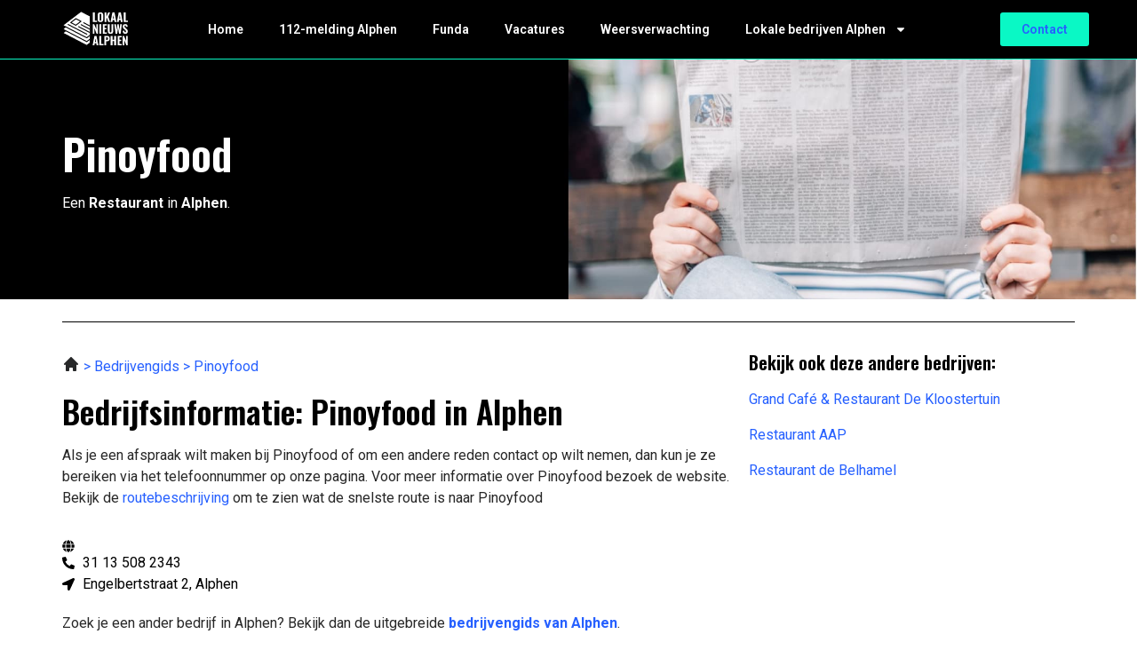

--- FILE ---
content_type: text/css; charset=utf-8
request_url: https://lokaalnieuwsalphen.nl/wp-content/uploads/elementor/css/post-761.css?ver=1722617209
body_size: 836
content:
.elementor-761 .elementor-element.elementor-element-24077a52:not(.elementor-motion-effects-element-type-background), .elementor-761 .elementor-element.elementor-element-24077a52 > .elementor-motion-effects-container > .elementor-motion-effects-layer{background-image:url("https://lokaalnieuwsalphen.nl/wp-content/uploads/2023/01/Group-3931-scaled.jpg");background-position:center center;background-repeat:no-repeat;background-size:cover;}.elementor-761 .elementor-element.elementor-element-24077a52{border-style:solid;border-width:1px 0px 0px 0px;border-color:var( --e-global-color-accent );transition:background 0.3s, border 0.3s, border-radius 0.3s, box-shadow 0.3s;padding:72px 0px 72px 0px;}.elementor-761 .elementor-element.elementor-element-24077a52 > .elementor-background-overlay{transition:background 0.3s, border-radius 0.3s, opacity 0.3s;}.elementor-761 .elementor-element.elementor-element-f9c7d6 > .elementor-element-populated{border-style:none;transition:background 0.3s, border 0.3s, border-radius 0.3s, box-shadow 0.3s;margin:0px 72px 0px 0px;--e-column-margin-right:72px;--e-column-margin-left:0px;}.elementor-761 .elementor-element.elementor-element-f9c7d6 > .elementor-element-populated > .elementor-background-overlay{transition:background 0.3s, border-radius 0.3s, opacity 0.3s;}.elementor-761 .elementor-element.elementor-element-41da9b25{text-align:left;}.elementor-761 .elementor-element.elementor-element-41da9b25 .elementor-heading-title{color:var( --e-global-color-secondary );}.elementor-761 .elementor-element.elementor-element-4fed909{color:#FFFFFF;}.elementor-761 .elementor-element.elementor-element-10d6b3c{--divider-border-style:solid;--divider-color:#000;--divider-border-width:1px;}.elementor-761 .elementor-element.elementor-element-10d6b3c .elementor-divider-separator{width:100%;}.elementor-761 .elementor-element.elementor-element-10d6b3c .elementor-divider{padding-block-start:15px;padding-block-end:15px;}.elementor-761 .elementor-element.elementor-element-3f5c7a8{color:#2660FF;}.elementor-761 .elementor-element.elementor-element-7d26491 .elementor-icon-list-icon i{transition:color 0.3s;}.elementor-761 .elementor-element.elementor-element-7d26491 .elementor-icon-list-icon svg{transition:fill 0.3s;}.elementor-761 .elementor-element.elementor-element-7d26491{--e-icon-list-icon-size:14px;--icon-vertical-offset:0px;}.elementor-761 .elementor-element.elementor-element-7d26491 .elementor-icon-list-item > .elementor-icon-list-text, .elementor-761 .elementor-element.elementor-element-7d26491 .elementor-icon-list-item > a{font-family:"Roboto", Sans-serif;font-size:16px;font-weight:400;}.elementor-761 .elementor-element.elementor-element-7d26491 .elementor-icon-list-text{color:#000000;transition:color 0.3s;}.elementor-761 .elementor-element.elementor-element-821a29f{--divider-border-style:solid;--divider-color:#000;--divider-border-width:1px;}.elementor-761 .elementor-element.elementor-element-821a29f .elementor-divider-separator{width:100%;}.elementor-761 .elementor-element.elementor-element-821a29f .elementor-divider{padding-block-start:15px;padding-block-end:15px;}.elementor-761 .elementor-element.elementor-element-d049f3f{transition:background 0.3s, border 0.3s, border-radius 0.3s, box-shadow 0.3s;padding:124px 0px 124px 0px;}.elementor-761 .elementor-element.elementor-element-d049f3f > .elementor-background-overlay{transition:background 0.3s, border-radius 0.3s, opacity 0.3s;}.elementor-761 .elementor-element.elementor-element-3eecb92:not(.elementor-motion-effects-element-type-background), .elementor-761 .elementor-element.elementor-element-3eecb92 > .elementor-motion-effects-container > .elementor-motion-effects-layer{background-image:url("https://lokaalnieuwsalphen.nl/wp-content/uploads/2023/01/Group-371.jpg");background-position:center center;background-repeat:no-repeat;background-size:cover;}.elementor-761 .elementor-element.elementor-element-3eecb92{transition:background 0.3s, border 0.3s, border-radius 0.3s, box-shadow 0.3s;padding:72px 0px 72px 0px;}.elementor-761 .elementor-element.elementor-element-3eecb92 > .elementor-background-overlay{transition:background 0.3s, border-radius 0.3s, opacity 0.3s;}.elementor-761 .elementor-element.elementor-element-b843a79 > .elementor-element-populated{margin:0px 56px 0px 56px;--e-column-margin-right:56px;--e-column-margin-left:56px;}.elementor-761 .elementor-element.elementor-element-0d5c653{text-align:left;}.elementor-761 .elementor-element.elementor-element-0d5c653 .elementor-heading-title{color:var( --e-global-color-secondary );}.elementor-761 .elementor-element.elementor-element-645504a{text-align:left;color:var( --e-global-color-secondary );}.elementor-761 .elementor-element.elementor-element-ef983be .elementor-button{fill:var( --e-global-color-secondary );color:var( --e-global-color-secondary );background-color:var( --e-global-color-accent );border-radius:5px 5px 5px 5px;}@media(max-width:1024px){.elementor-761 .elementor-element.elementor-element-24077a52{padding:72px 0px 72px 0px;}.elementor-761 .elementor-element.elementor-element-f9c7d6 > .elementor-element-populated{margin:0px 0px 0px 0px;--e-column-margin-right:0px;--e-column-margin-left:0px;}.elementor-761 .elementor-element.elementor-element-d049f3f{padding:72px 0px 72px 0px;}}@media(max-width:767px){.elementor-761 .elementor-element.elementor-element-24077a52:not(.elementor-motion-effects-element-type-background), .elementor-761 .elementor-element.elementor-element-24077a52 > .elementor-motion-effects-container > .elementor-motion-effects-layer{background-position:center left;}.elementor-761 .elementor-element.elementor-element-24077a52{padding:36px 0px 36px 0px;}.elementor-761 .elementor-element.elementor-element-7d26491 .elementor-icon-list-item > .elementor-icon-list-text, .elementor-761 .elementor-element.elementor-element-7d26491 .elementor-icon-list-item > a{font-size:14px;}.elementor-761 .elementor-element.elementor-element-d049f3f{padding:36px 0px 36px 0px;}.elementor-761 .elementor-element.elementor-element-1653fa7 > .elementor-element-populated{padding:10px 10px 10px 10px;}.elementor-761 .elementor-element.elementor-element-3eecb92:not(.elementor-motion-effects-element-type-background), .elementor-761 .elementor-element.elementor-element-3eecb92 > .elementor-motion-effects-container > .elementor-motion-effects-layer{background-position:center right;}.elementor-761 .elementor-element.elementor-element-3eecb92{padding:36px 0px 36px 0px;}.elementor-761 .elementor-element.elementor-element-b843a79 > .elementor-element-populated{margin:0px 0px 0px 0px;--e-column-margin-right:0px;--e-column-margin-left:0px;}}/* Start custom CSS for text-editor, class: .elementor-element-8c67390 */.elementor-761 .elementor-element.elementor-element-8c67390 a {
    display: block;
    color: #2660FF;
    margin-bottom: 16px;
}/* End custom CSS */